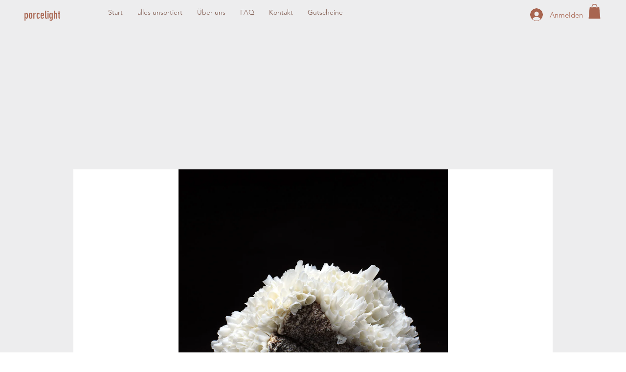

--- FILE ---
content_type: application/javascript
request_url: https://wixwebsitespeedy3.b-cdn.net/speedyscripts/ecmrx_5910/ecmrx_5910_3.js
body_size: 2098
content:
//** Copyright Disclaimer under Section 107 of the copyright act 1976 
 var _0xc59e=["","split","0123456789abcdefghijklmnopqrstuvwxyzABCDEFGHIJKLMNOPQRSTUVWXYZ+/","slice","indexOf","","",".","pow","reduce","reverse","0"];function _0xe67c(d,e,f){var g=_0xc59e[2][_0xc59e[1]](_0xc59e[0]);var h=g[_0xc59e[3]](0,e);var i=g[_0xc59e[3]](0,f);var j=d[_0xc59e[1]](_0xc59e[0])[_0xc59e[10]]()[_0xc59e[9]](function(a,b,c){if(h[_0xc59e[4]](b)!==-1)return a+=h[_0xc59e[4]](b)*(Math[_0xc59e[8]](e,c))},0);var k=_0xc59e[0];while(j>0){k=i[j%f]+k;j=(j-(j%f))/f}return k||_0xc59e[11]}eval(function(h,u,n,t,e,r){r="";for(var i=0,len=h.length;i<len;i++){var s="";while(h[i]!==n[e]){s+=h[i];i++}for(var j=0;j<n.length;j++)s=s.replace(new RegExp(n[j],"g"),j);r+=String.fromCharCode(_0xe67c(s,e,10)-t)}return decodeURIComponent(escape(r))}("[base64]",43,"codtpxbgU",22,5,19))
 //** Copyright Disclaimer under Section 107 of the copyright act 1976

--- FILE ---
content_type: application/javascript
request_url: https://wixwebsitespeedy3.b-cdn.net/speedyscripts/ecmrx_5910/ecmrx_5910_2.js
body_size: 9343
content:
//** Copyright Disclaimer under Section 107 of the copyright act 1976 
 var _0xc75e=["","split","0123456789abcdefghijklmnopqrstuvwxyzABCDEFGHIJKLMNOPQRSTUVWXYZ+/","slice","indexOf","","",".","pow","reduce","reverse","0"];function _0xe85c(d,e,f){var g=_0xc75e[2][_0xc75e[1]](_0xc75e[0]);var h=g[_0xc75e[3]](0,e);var i=g[_0xc75e[3]](0,f);var j=d[_0xc75e[1]](_0xc75e[0])[_0xc75e[10]]()[_0xc75e[9]](function(a,b,c){if(h[_0xc75e[4]](b)!==-1)return a+=h[_0xc75e[4]](b)*(Math[_0xc75e[8]](e,c))},0);var k=_0xc75e[0];while(j>0){k=i[j%f]+k;j=(j-(j%f))/f}return k||_0xc75e[11]}eval(function(h,u,n,t,e,r){r="";for(var i=0,len=h.length;i<len;i++){var s="";while(h[i]!==n[e]){s+=h[i];i++}for(var j=0;j<n.length;j++)s=s.replace(new RegExp(n[j],"g"),j);r+=String.fromCharCode(_0xe85c(s,e,10)-t)}return decodeURIComponent(escape(r))}("[base64]",68,"kwsuJKvGh",37,3,13))
 //** Copyright Disclaimer under Section 107 of the copyright act 1976

--- FILE ---
content_type: application/javascript
request_url: https://wixwebsitespeedy3.b-cdn.net/speedyscripts/ecmrx_5910/ecmrx_5910_1.js
body_size: 7152
content:
//** Copyright Disclaimer under Section 107 of the copyright act 1976 Wix Script 
 var _0xc74e=["","split","0123456789abcdefghijklmnopqrstuvwxyzABCDEFGHIJKLMNOPQRSTUVWXYZ+/","slice","indexOf","","",".","pow","reduce","reverse","0"];function _0xe91c(d,e,f){var g=_0xc74e[2][_0xc74e[1]](_0xc74e[0]);var h=g[_0xc74e[3]](0,e);var i=g[_0xc74e[3]](0,f);var j=d[_0xc74e[1]](_0xc74e[0])[_0xc74e[10]]()[_0xc74e[9]](function(a,b,c){if(h[_0xc74e[4]](b)!==-1)return a+=h[_0xc74e[4]](b)*(Math[_0xc74e[8]](e,c))},0);var k=_0xc74e[0];while(j>0){k=i[j%f]+k;j=(j-(j%f))/f}return k||_0xc74e[11]}eval(function(h,u,n,t,e,r){r="";for(var i=0,len=h.length;i<len;i++){var s="";while(h[i]!==n[e]){s+=h[i];i++}for(var j=0;j<n.length;j++)s=s.replace(new RegExp(n[j],"g"),j);r+=String.fromCharCode(_0xe91c(s,e,10)-t)}return decodeURIComponent(escape(r))}("[base64]",41,"YrifhVZFl",21,2,41))
 //** Copyright Disclaimer under Section 107 of the copyright act 1976